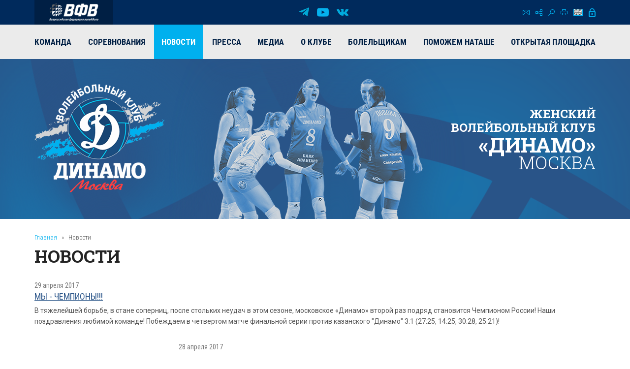

--- FILE ---
content_type: text/html; charset=UTF-8
request_url: https://vldinamo.ru/news/?r10_page=83&amp;r10_id=1121
body_size: 9646
content:
<!doctype html><html xmlns:fb="http://ogp.me/ns/fb#" xmlns:og="http://ogp.me/ns#">
<head>
<title>Новости - Женский волейбольный клуб «Динамо» (Москва).</title>
<base href="https://vldinamo.ru/">
<meta http-equiv="Content-type" content="text/html; charset=UTF-8">
<meta name="generator" content="ИнфоДизайн. Emerald CMS. www.infodesign.ru">
<link rel="stylesheet" href="/css.css?v1.00" type="text/css">
<script type="text/javascript">
var prName="vldinamo";
var prefix = "/";
var refEdit = false;
			</script><script type="text/javascript" src="/./phpcms7/jscore/popup.js?v1.00"></script><meta name="viewport" content="width=device-width, initial-scale=1, shrink-to-fit=no">
<meta name="format-detection" content="telephone=no">
<meta name="format-detection" content="address=no">
<link rel="shortcut icon" type="image/x-icon" href="/favicon.ico">
<link rel="stylesheet" href="/assets/css/css.css">
<link rel="stylesheet" href="https://fonts.googleapis.com/css?family=Roboto+Condensed:300,300i,400,400i,700,700i%7CRoboto+Slab:300,400,500,600,700%7CRoboto:300,300i,400,400i,500,500i,700,700i&amp;display=swap&amp;subset=cyrillic,cyrillic-ext,latin-ext">
<script type="text/javascript" src="/js/Subsys_JsHttpRequest.js"></script>
</head>
<body class="body">
<div style="position: absolute;"><!-- Yandex.Metrika counter -->
<script type="text/javascript" >
   (function(m,e,t,r,i,k,a){m[i]=m[i]||function(){(m[i].a=m[i].a||[]).push(arguments)};
   m[i].l=1*new Date();k=e.createElement(t),a=e.getElementsByTagName(t)[0],k.async=1,k.src=r,a.parentNode.insertBefore(k,a)})
   (window, document, "script", "https://mc.yandex.ru/metrika/tag.js", "ym");

   ym(50886107, "init", {
        clickmap:true,
        trackLinks:true,
        accurateTrackBounce:true
   });
</script>
<noscript><div><img src="https://mc.yandex.ru/watch/50886107" style="position:absolute; right:-9999px;" alt="" /></div></noscript>
<!-- /Yandex.Metrika counter --><!-- Global site tag (gtag.js) - Google Analytics -->
<script async src="https://www.googletagmanager.com/gtag/js?id=UA-128193763-1"></script>
<script>
  window.dataLayer = window.dataLayer || [];
  function gtag(){dataLayer.push(arguments);}
  gtag('js', new Date());

  gtag('config', 'UA-128193763-1');
</script><script src="https://vk.com/js/api/openapi.js?169" type="text/javascript"></script><link rel="stylesheet" href="//s3.intickets.ru/intickets.min.css">
<script src="//s3.intickets.ru/intickets.js"></script></div>
<div id="outer">
<header class="header"><div class="header__top">
<div class="container top">
<div class="header__links"><a href="http://www.volley.ru/" title="Суперлига" target="_blank" rel="nofollow"><img src="/upload/6214d923a90a6fabef9643e91748a164.png" alt=""></a></div>
<div class="social">
<a href="https://t.me/vldinamo" class="telegram" title="Telegram" target="_blank" rel="nofollow"></a><a href="https://www.youtube.com/user/vldinamo" class="yb" title="YouTube" target="_blank" rel="nofollow"></a><a href="https://vk.com/vldinamo" class="vk" title="Вконтакте" target="_blank" rel="nofollow"></a>
</div>
<div class="header__menu">
<div class="menu">
<a href="/contacts/" class="ico ico-mail" title="Контакты"></a><a href="/map/" class="ico ico-map" title="Карта сайта"></a><a href="/search/" class="ico ico-search" title="Поиск по сайту"></a><a href="/news/?r10_page=83&amp;print=1" class="ico ico-print" title="Версия для печати"></a>
</div>
<div class="lang"><a class="ico ico-en" href="/ennews/"></a></div>
<div class="login"><span class="ico ico-login formOpener" data-mfp-src="#login-form"></span></div>
<div class="autorization mfp-hide" id="login-form"><form method="post" action="/" id="auth">
<input type="hidden" name="writemodule" value="Authorize"><input type="hidden" name="ref" value="29"><input type="hidden" name="retpath" value="/news/?r10_page=83&amp;amp;r10_id=1121"><input type="hidden" name="errpath" value="/login/?retpath=/news/?r10_page=83&amp;amp;r10_id=1121"><h2>Вход в систему</h2>
<div class="formField"><input type="text" name="login" placeholder="Логин"></div>
<div class="formField"><input type="password" name="pass" value="" placeholder="Введите пароль"></div>
<div class="formField formButton"><input type="submit" class="button" value="Войти"></div>
<p><a href="/register/">Регистрация</a><a href="/passrestore/">Забыли пароль?</a></p>
</form></div>
</div>
</div>
<div class="menuTop"><div class="container">
<span id="nav_dropdown"><span></span><i>Меню</i></span><ul class="nav_menu">
<li>
<a href="/players/"><span>Команда</span></a><ul>
<li><a href="/players/"><span>Игроки</span></a></li>
<li><a href="/coaches/"><span>Тренеры</span></a></li>
<li><a href="/personal/"><span>Персонал</span></a></li>
<li><a href="/farm-club/"><span>Фарм-клуб</span></a></li>
</ul>
</li>
<li>
<a href="/russiachamp/"><span>Соревнования</span></a><ul>
<li><a href="/russiachamp/"><span>Суперлига 2026</span></a></li>
<li><a href="/russiacup/"><span>Кубок России 2026</span></a></li>
<li><a href="/cupofvictory/"><span>Кубок 80-летия Победы</span></a></li>
<li><a href="/calendar/"><span>Календарь игр</span></a></li>
<li><a href="/youngLeague/"><span>ГЕОТЕК Молодёжная Лига 2026</span></a></li>
<li><a href="/archive/"><span>Архив предыдущих сезонов</span></a></li>
</ul>
</li>
<li class="act"><a href="/news/"><span>Новости</span></a></li>
<li><a href="/press/"><span>Пресса</span></a></li>
<li>
<a href="/photogallery/"><span>Медиа</span></a><ul>
<li><a href="/photogallery/"><span>Фотогалерея</span></a></li>
<li><a href="https://www.youtube.com/vldinamo/"><span>Видео</span></a></li>
<li><a href="/broadcasts/"><span>Трансляции матчей</span></a></li>
<li><a href="/downloads/"><span>Для скачивания</span></a></li>
</ul>
</li>
<li>
<a href="/history/"><span>О клубе</span></a><ul>
<li><a href="/management/"><span>Руководство клуба</span></a></li>
<li><a href="/history/"><span>История</span></a></li>
<li><a href="/achievements/"><span>Достижения клуба</span></a></li>
<li><a href="/arena/"><span>Игровые залы</span></a></li>
<li><a href="/partners/"><span>Партнеры</span></a></li>
<li><a href="/contacts/"><span>Контакты</span></a></li>
</ul>
</li>
<li>
<a href="/tickets/"><span>Болельщикам</span></a><ul>
<li><a href="/tickets/"><span>Билеты</span></a></li>
<li><a href="/seasontickets/"><span>Абонементы</span></a></li>
<li><a href="/socialnetwork/"><span>Мы в социальных сетях</span></a></li>
<li><a href="/usefulllinks/"><span>Полезные ссылки</span></a></li>
</ul>
</li>
<li><a href="/help-natashe/"><span>Поможем Наташе</span></a></li>
<li><a href="/directspeechnew/"><span>Открытая площадка</span></a></li>
</ul>
</div></div>
</div>
<div class="logo"><div class="container">
<div class="logo__item"><a href="/"><img class="png24" alt="Женский волейбольный клуб «Динамо» (Москва)" title="Женский волейбольный клуб «Динамо» (Москва)" src="/assets/img/logo.png"></a></div>
<div class="title">
													Женский<br> волейбольный клуб<br><strong>«Динамо»</strong><br><span>Москва</span>
</div>
</div></div></header><section id="body" class="container"><div class="navigator">
<a href="/">Главная</a><i>»</i>Новости</div>
<h1>Новости</h1>
<div></div>
<div class="news newsList">
<div class="news__item row row-f"><div class="text col-xs-12">
<div class="date">29 апреля 2017</div>
<div class="title"><a href="/news/MI_CHEMPIONI/?amp;r10_id=1121"><span>МЫ - ЧЕМПИОНЫ!!!</span></a></div>
<div class="desc">В тяжелейшей борьбе, в стане соперниц, после стольких неудач в этом сезоне, московское «Динамо» второй раз подряд становится Чемпионом России! Наши поздравления любимой команде! Побеждаем в четвертом матче финальной серии против казанского "Динамо" 3:1 (27:25, 14:25, 30:28, 25:21)!</div>
</div></div>
<div class="news__item row row-f">
<div class="image col-xs-6 col-sm-4 col-md-3"><a href="/news/finali_superliga/?amp;r10_id=1121"><img src="/upload/57e93f8c24e90cd5a4606a19c9a02f40.jpg" alt='Финал Чемпионата России. Третий матч противостояния за золото. Тяжёлая победа московского "Динамо" над казанскими одноклубницами 3-2 (21:25, 20:25, 25:21, 25:18, 18:16), счёт в серии 2-1.'></a></div>
<div class="text col-xs-6 col-sm-8 col-md-9">
<div class="date">28 апреля 2017</div>
<div class="title"><a href="/news/finali_superliga/?amp;r10_id=1121"><span>Финал Чемпионата России. Третий матч противостояния за золото. Тяжёлая победа московского "Динамо" над казанскими одноклубницами 3-2 (21:25, 20:25, 25:21, 25:18, 18:16), счёт в серии 2-1.</span></a></div>
<div class="desc">После недолгого перерыва, связанного с выступлением московского «Динамо» в Финале четырёх Лиги Чемпионов, возобновляются матчи финальной серии плей-офф Суперлиги в Чемпионате России сезона 2016-2017. Буквально накануне, днём в четверг стало известно, что московское «Динамо» получило специальное приглашение для участия в клубном Чемпионате мира, который пройдёт в Кобе (Япония) с 9-го по 14-е мая. Неожиданное известие было принято с воодушевлением, московский клуб еще ни разу не принимал участия в этом турнире. Но пока задачи и мысли команды сконцентрированы на двух финальных встречах в Казани, против своих одноклубниц. Напомним, что два первых матча финальной серии плей-офф прошли в Москве, и пока счёт по победам был равный, 1-1.
 Москвички неудачно выступили в итальянском Тревизо, оставшись без наград Лиги Чемпионов, только местами показывая уверенную игру. Сомнений нет, что спортивной злости накопилось предостаточно, которая поможет команде быть более требовательной к себе и ответственной за свои действия.</div>
</div>
</div>
<div class="news__item row row-f"><div class="text col-xs-12">
<div class="date">28 апреля 2017</div>
<div class="title"><a href="/news/final_chempionata_rossii_/?amp;r10_id=1121"><span>Финал Чемпионата России. Комментарии тренеров.</span></a></div>
<div class="desc">Юрий Панченко: "Я поздравляю свою команду с такой хорошей волевой победой. Они проявили характер и показали огромное желание играть. И после 0:2 сумели, всё-таки, восстановиться, немного успокоились и потом уже играли так, что было приятно смотреть. Но это ещё только начало – потому что нужно выигрывать три матча из пяти. У нас ещё завтра будет тяжёлый день, и надо к нему восстановиться. Ещё раз хочу поздравить свою команду: горжусь девчонками – они просто молодцы! "</div>
</div></div>
<div class="news__item row row-f"><div class="text col-xs-12">
<div class="date">28 апреля 2017</div>
<div class="title"><a href="/news/dinamo-moskva_poluchilo/?amp;r10_id=1121"><span>«Динамо-Москва» получило wild card на клубный чемпионат мира—2017.</span></a></div>
<div class="desc">Волейболистки московского «Динамо» получили wild card для участия в клубном чемпионате мира, который пройдёт в Кобе (Япония) с 9 по 14 мая, сообщает официальный сайт Международной федерации волейбола.</div>
</div></div>
<div class="news__item row row-f"><div class="text col-xs-12">
<div class="date">27 апреля 2017</div>
<div class="title"><a href="/news/dinamo_moskva_na_tv1493292704/?amp;r10_id=1121"><span>Динамо МОСКВА на ТВ</span></a></div>
<div class="desc">"Динамо" (Казань) – "Динамо" (Москва).  Женщины. Суперлига. Плей-офф. Финал. Серии до трех побед по системе «2-2-1». </div>
</div></div>
<div class="news__item row row-f"><div class="text col-xs-12">
<div class="date">24 апреля 2017</div>
<div class="title"><a href="/news/yuriy_panchenko_ne_nado_zhalet/?amp;r10_id=1121"><span>Юрий Панченко: «Не надо жалеть себя!»</span></a></div>
<div class="desc">Юрий Панченко: "Мы выступили бездарно. Мы ехали сюда не для того, чтобы проиграть, а чтобы показать, что мы команда действительно уровня финала Лиги. Но не получилось. Может, перегорели. Наверное, надо задать вопросы игрокам, почему мы вышли с таким настроем на такие игры".</div>
</div></div>
<div class="news__item row row-f"><div class="text col-xs-12">
<div class="date">23 апреля 2017</div>
<div class="title"><a href="/news/nataliya_goncharova_zhalko/?amp;r10_id=1121"><span>Наталия Гончарова: «Жалко, что мы попали в Финал Лиги Чемпионов и не смогли даже побороться...»</span></a></div>
<div class="desc">После игры за третье место, за несколько минут до того как покинуть спортивную арену, на которой у «Динамо» не получилось выиграть в двух матчах, Наталия Гончарова подвела итоги выступления «Динамо» в Тревизо. </div>
</div></div>
<div class="news__item row row-f"><div class="text col-xs-12">
<div class="date">23 апреля 2017</div>
<div class="title"><a href="/news/match_za_trete_mesto_dinamo/?amp;r10_id=1121"><span>Матч за третье место. «Динамо» (Москва) - «Экзачибаши» - 1:3 (25:19, 19:25, 25:23, 25:22).</span></a></div>
<div class="desc">Вера Ветрова: «Что касается нашего выступления в финале вообще - я считаю, что не хватило усердия на тренировках. Если команда проигрывает в концовках, то значит мы плохо тренировались. Мы не доработали. У нас было масса недочетов: и на приеме, и в передаче, и в защите. Вчера догоняли, не догнали. Сегодня был шанс - не хватило мелочей. Повторюсь, значит, мы не доработали».
</div>
</div></div>
<div class="news__item row row-f"><div class="text col-xs-12">
<div class="date">22 апреля 2017</div>
<div class="title"><a href="/news/final_ligi_chempionov_dinamo/?amp;r10_id=1121"><span>Финал Лиги Чемпионов. «Динамо» (Москва) уступило «Имоко Волей» (Конельяно) - 1:3 (18:25, 15:25, 25:15, 25:27).</span></a></div>
<div class="desc">И вот настал «час икс»: во дворце спорта «Палаверде», неподалеку от городка Тревизо на арену вышли «Динамо» (Москва) и «Имоко Воллей» (Конельяно). Наблюдать за выступлением комады приехало руководство клуба, а также группа болельщиков из Москвы.  
</div>
</div></div>
<div class="news__item row row-f"><div class="text col-xs-12">
<div class="date">22 апреля 2017</div>
<div class="title"><a href="/news/za_pervoe_mesto_budet_borotsya/?amp;r10_id=1121"><span>Финал Лиги Чемпионов. За первое место будет бороться «Вакифбанк», за бронзу сыграет «Экзачибаши».</span></a></div>
<div class="desc">За несколько часов до начала динамовского матча на итальянском стадионе выступили две турецкие команды: «Вакифбанк» и «Экзачибаши».</div>
</div></div>
<div class="news__item row row-f"><div class="text col-xs-12">
<div class="date">20 апреля 2017</div>
<div class="title"><a href="/news/final_four/?amp;r10_id=1121"><span>Превью Финала Лиги Чемпионов</span></a></div>
<div class="desc">    Как следовало из официального новостного релиза на сайте ЕКВ, 11 апреля был дан старт обратному отсчёту до начала Финала четырёх Лиги чемпионов. В этот день собрались вместе два игрока команды-хозяйки Финала «Имоко Воллей» Конельяно Серена Ортолани и Моника де Дженнаро, тренеры и представители администрации клуба для того, чтобы провести пресс-конференцию. Московское «Динамо» в полуфинале турнира встретится как раз с итальянской командой. Нашим болельщикам, несомненно, хочется узнать, как готовятся наши соперницы, и против кого предстоит сыграть столичному клубу на пути к финалу.</div>
</div></div>
<div class="news__item row row-f"><div class="text col-xs-12">
<div class="date">19 апреля 2017</div>
<div class="title"><a href="/news/dinamo_moskva_na_tv1492602625/?amp;r10_id=1121"><span>Динамо МОСКВА на ТВ</span></a></div>
<div class="desc"> "Конельяно" (Италия) – "Динамо" (Москва). Женщины. Лига чемпионов. «Финал четырех» (г.Тревизо, Италия). Полуфинал.
</div>
</div></div>
<div class="news__item row row-f"><div class="text col-xs-12">
<div class="date">18 апреля 2017</div>
<div class="title"><a href="/news/dinamo_moskva_vo_vtorom_matche/?amp;r10_id=1121"><span>«Динамо» (Москва) во втором матче разгромило Казань - 3:0!</span></a></div>
<div class="desc">Юрий Панченко: "Самые положительные эмоции! Самое главное, что мы смогли преобразиться после вчерашнего поражения и сыграть сегодня как «Динамо» (Москва), а не как вчера. Я благодарен девочкам, что они вышли и показали сегодня такой результат после такой тяжелой вчерашней игры!" </div>
</div></div>
<div class="news__item row row-f"><div class="text col-xs-12">
<div class="date">17 апреля 2017</div>
<div class="title"><a href="/news/dinamo_moskva_-_dina1492453864/?amp;r10_id=1121"><span>«Динамо» (Москва) - «Динамо» (Казань) - 0:3. </span></a></div>
<div class="desc">Первый финальный матч между двумя «Динамо» собрал в зале на Лавочкина приличное количество болельщиков. 
Москвички готовились к встречам тут же, а вот казанское «Динамо» попало с корабля на бал - после своей победы в Кубке ЕКВ прибыло бороться за золото чемпионата России. </div>
</div></div>
<div class="news__item row row-f"><div class="text col-xs-12">
<div class="date">17 апреля 2017</div>
<div class="title"><a href="/news/dinamo_moskva_na_tv1492418572/?amp;r10_id=1121"><span>Динамо МОСКВА на ТВ</span></a></div>
<div class="desc">"Динамо" (Москва) – "Динамо" (Казань).  Женщины. Суперлига. Плей-офф. Финал. Cерия до трех побед по системе «2-2-1».</div>
</div></div>
<div class="news__item row row-f"><div class="text col-xs-12">
<div class="date">16 апреля 2017</div>
<div class="title"><a href="/news/zashita_titula/?amp;r10_id=1121"><span>На защиту титула! Московское "Динамо" начинает финальную серию плей-офф Чемпионата России. </span></a></div>
<div class="desc"> Наступило время финалов, только с таким названием и статусом предстоят матчи московскому «Динамо». Первыми двумя встречами с казанскими одноклубницами, которые приехали в Москву прямиком из Италии, где завоевали Кубок ЕКВ, открывается финальная серия плей-офф до трёх побед Чемпионата России 2017. Москвичкам предстоит защита титула чемпионок прошлого сезона, а казанской команде вернуть потерянные позиции. </div>
</div></div>
<div class="news__item row row-f"><div class="text col-xs-12">
<div class="date">16 апреля 2017</div>
<div class="title"><a href="/news/s_dnem_rozhdeniya1492287761/?amp;r10_id=1121"><span>С Днем рождения!</span></a></div>
<div class="desc">Руководство и коллектив клуба, игроки и тренеры команды от всей души поздравляют Анну Малову с Днем рождения!</div>
</div></div>
<div class="news__item row row-f"><div class="text col-xs-12">
<div class="date">05 апреля 2017</div>
<div class="title"><a href="/news/dinamo_sygraet_v_finale_ligi/?amp;r10_id=1121"><span>«Динамо» сыграет в финале Лиги Чемпионов! </span></a></div>
<div class="desc">Вера Ветрова: «Это знаковое событие! Войти в финал Лиги - эту задачу мы не могли выполнить много лет! Это очень важный шаг для нас! Мы вышли в финал, и скажу даже больше - мы очень хотим достойно в нем выступить и, возможно, даже выиграть Лигу! Сегодня мы были настроены на борьбу. Им нечего было терять, они могли разыграться. По всей видимости, мы не дали им этого сделать»! 
</div>
</div></div>
<div class="news__item row row-f"><div class="text col-xs-12">
<div class="date">05 апреля 2017</div>
<div class="title"><a href="/news/dinamo_obygralo_nordmekkaniku/?amp;r10_id=1121"><span>"Динамо" обыграло "Нордмекканику" - 3:0 (25:20, 25:19, 25:21).</span></a></div>
<div class="desc">Ответный матч с итальянской командой из Модены «Нордмекканикой» можно было назвать одним из самых важных матчей этого сезона. Несмотря на то, что на выезде «Динамо» блестяще обыграло соперниц, абсолютно все были уверены в том, что второй матч может оказаться весьма напряженным. На кону - выход в финал Лиги чемпионов!</div>
</div></div>
<div class="news__item row row-f"><div class="text col-xs-12">
<div class="date">03 апреля 2017</div>
<div class="title"><a href="/news/dinamo_moskva_na_tv1491222567/?amp;r10_id=1121"><span>Динамо МОСКВА на ТВ</span></a></div>
<div class="desc">"Динамо" (Москва) – "Модена" (Италия). Женщины. Лига чемпионов. Плей-офф. «Раунд Шести». Ответный матч (первая игра – 3:0). </div>
</div></div>
</div>
<div class="divNewsPages paging">
<a href="/news/?r10_page=82&amp;amp;r10_id=1121" title="Назад" class="prev"><span>Предыдущая</span></a><a href="/news/?amp;r10_id=1121">1</a><span> .. </span><a href="/news/?r10_page=81&amp;amp;r10_id=1121">81</a> | <a href="/news/?r10_page=82&amp;amp;r10_id=1121">82</a> | <strong>83</strong> | <a href="/news/?r10_page=84&amp;amp;r10_id=1121">84</a> | <a href="/news/?r10_page=85&amp;amp;r10_id=1121">85</a><span> .. </span><a href="/news/?r10_page=145&amp;amp;r10_id=1121">145</a><a href="/news/?r10_page=84&amp;amp;r10_id=1121" title="Вперед" class="next"><span>Следующая</span></a>
</div>
<div class="archive"><a href="/news/?archive=1">Архив</a></div></section><section class="partnersBox"><div class="container">
<div class="partners">
<div class="h1">Генеральный партнер</div>
<div class="partners__item"><a href="https://avangard.ru" target="_blank" rel="nofollow"><img src="/upload/58862ef3394f45d0347d02587858a0ea.png" width="500" height="48" alt="ПАО АКБ «АВАНГАРД»" title="ПАО АКБ «АВАНГАРД»"><img src="/upload/5d20e4e0edf11f9cac9b5c2f6e4cd954.png" width="500" height="48" alt="ПАО АКБ «АВАНГАРД»" title="ПАО АКБ «АВАНГАРД»"></a></div>
</div>
<div class="partners ved">
<div class="h1">Ведущий партнер</div>
<div class="partners__item"><a href="https://www.severstal.com/" target="_blank" rel="nofollow"><img src="/upload/3338ba2db53016c792953f2bf7b460ec.png" width="267" height="100" alt='ОАО "Северсталь"' title='ОАО "Северсталь"'><img src="/upload/d044e30b6ac63f03b3e4614b8c54e762.png" width="267" height="100" alt='ОАО "Северсталь"' title='ОАО "Северсталь"'></a></div>
</div>
<div class="partners">
<div class="h1">ОФИЦИАЛЬНЫЕ ПАРТНЕРЫ</div>
<div class="partners__item"><a href="https://roe.ru/" target="_blank" rel="nofollow"><img src="/upload/b58b7b1150785db1ed95c2a17a38d1b5.png" width="48" height="60" alt='ФГУП "Рособоронэкспорт"' title='ФГУП "Рособоронэкспорт"'><img src="/upload/d6ed8c2b9d6fedae077ca338feb8fe45.png" width="48" height="60" alt='ФГУП "Рособоронэкспорт"' title='ФГУП "Рособоронэкспорт"'></a></div>
<div class="partners__item"><a href="https://sovcombank.ru/" target="_blank" rel="nofollow"><img src="/upload/e01b00f9d08db7ee33bcbbeda786eb9e.png" width="250" height="59" alt="ПАО «СОВКОМБАНК»" title="ПАО «СОВКОМБАНК»"><img src="/upload/a13aa874c34c3c8af1a728e5b35a11a7.png" width="250" height="59" alt="ПАО «СОВКОМБАНК»" title="ПАО «СОВКОМБАНК»"></a></div>
<div class="partners__item"><a href="http://www.novatek.ru" target="_blank" rel="nofollow"><img src="/upload/9e232386c7aa3814082c39a8265492f1.png" width="167" height="50" alt="ОАО «НОВАТЭК»" title="ОАО «НОВАТЭК»"><img src="/upload/33202c052507b137733c7f1c9e9e7c90.png" width="167" height="50" alt="ОАО «НОВАТЭК»" title="ОАО «НОВАТЭК»"></a></div>
<div class="partners__item"><a href="https://www.vsk.ru/" target="_blank" rel="nofollow"><img src="/upload/4371389bf50aa6dc1a124c1c1a1d0fb6.png" width="144" height="40" alt="Страховой Дом ВСК (САО «ВСК»)" title="Страховой Дом ВСК (САО «ВСК»)"><img src="/upload/e4f45381c33371895118b4b7ac419d9e.png" width="144" height="40" alt="Страховой Дом ВСК (САО «ВСК»)" title="Страховой Дом ВСК (САО «ВСК»)"></a></div>
</div>
<div class="partners">
<div class="h1">Технический партнер</div>
<div class="partners__item"><a href="https://zedosport.ru/" target="_blank" rel="nofollow"><img src="/upload/0839bc49967bfd24301da08d34ba4104.png" width="100" height="27" alt="ZEDO" title="ZEDO"><img src="/upload/1204a654b87a45e3e10fe42a214c8cba.png" width="100" height="27" alt="ZEDO" title="ZEDO"></a></div>
</div>
</div></section><footer class="footer"><div class="container">
<div class="social">
<a href="https://t.me/vldinamo" class="telegram" title="Telegram" target="_blank" rel="nofollow"></a><a href="https://www.youtube.com/user/vldinamo" class="yb" title="YouTube" target="_blank" rel="nofollow"></a><a href="https://vk.com/vldinamo" class="vk" title="Вконтакте" target="_blank" rel="nofollow"></a>
</div>
<div class="copyright">
<div class="copyright__item"><p>© 
															Женский волейбольный клуб «Динамо» (Москва), 2026</p></div>
<div class="copyright__item contact"><p>
115035, г. Москва, ул. Садовническая, д.24, стр.6. <br />
Тел./факс: +7 (495) 980-98-57. E-mail: <a href="mailto:sports@avangard.ru">sport@avangard.ru</a></p></div>
<div class="copyright__item"><p>© <a href="https://infodesign.ru/" target="_blank">Дизайн и разработка сайта</a> - «Инфодизайн»
													, 2006—2026</p></div>
</div>
</div>
<div class="footer_banners center">
<span class="counter"><!-- Yandex.Metrika informer -->
<a href="https://metrika.yandex.ru/stat/?id=50886107&amp;from=informer"
target="_blank" rel="nofollow"><img src="https://informer.yandex.ru/informer/50886107/3_0_203381FF_001361FF_1_pageviews"
style="width:88px; height:31px; border:0;right: 10px;" alt="Яндекс.Метрика" title="Яндекс.Метрика: данные за сегодня (просмотры, визиты и уникальные посетители)" class="ym-advanced-informer" data-cid="50886107" data-lang="ru" /></a>
<!-- /Yandex.Metrika informer -->
</span><span class="counter"><script type="text/javascript">
                            document.write("<a href='https://www.liveinternet.ru/click' "+
                            "target=_blank><img src='https://counter.yadro.ru/hit?t14.11;r"+
                            escape(document.referrer)+((typeof(screen)=="undefined")?"":
                            ";s"+screen.width+"*"+screen.height+"*"+(screen.colorDepth?
                            screen.colorDepth:screen.pixelDepth))+";u"+escape(document.URL)+
                            ";"+Math.random()+
                            "' alt='' title='LiveInternet: показано число просмотров за 24 часа, посетителей за 24 часа и за сегодн\я' "+
                            "border=0 width=88 height=31><\/a>")</script></span>
</div></footer><div class="progress-wrap">
<svg class="progress-circle svg-content" width="100%" height="100%" viewBox="0 0 40 40"><rect width="40" height="40"></rect></svg><span></span>
</div>
</div>
<script src="./assets/js/_bundle.js?v=1.01"></script><div style="position: absolute;"><style type="text/css"> .thumb-wrap {
  position: relative;
  padding-bottom: 56.25%; /* задаёт высоту контейнера для 16:9 (если 4:3 — поставьте 75%) */
  padding-top: 30px;
  height: 0;
  overflow: hidden;
}
.thumb-wrap iframe {
  position: absolute;
  top: 0;
  left: 0;
  width: 100%;
  height: 100%;
}
</style></div>
</body>
</html>
